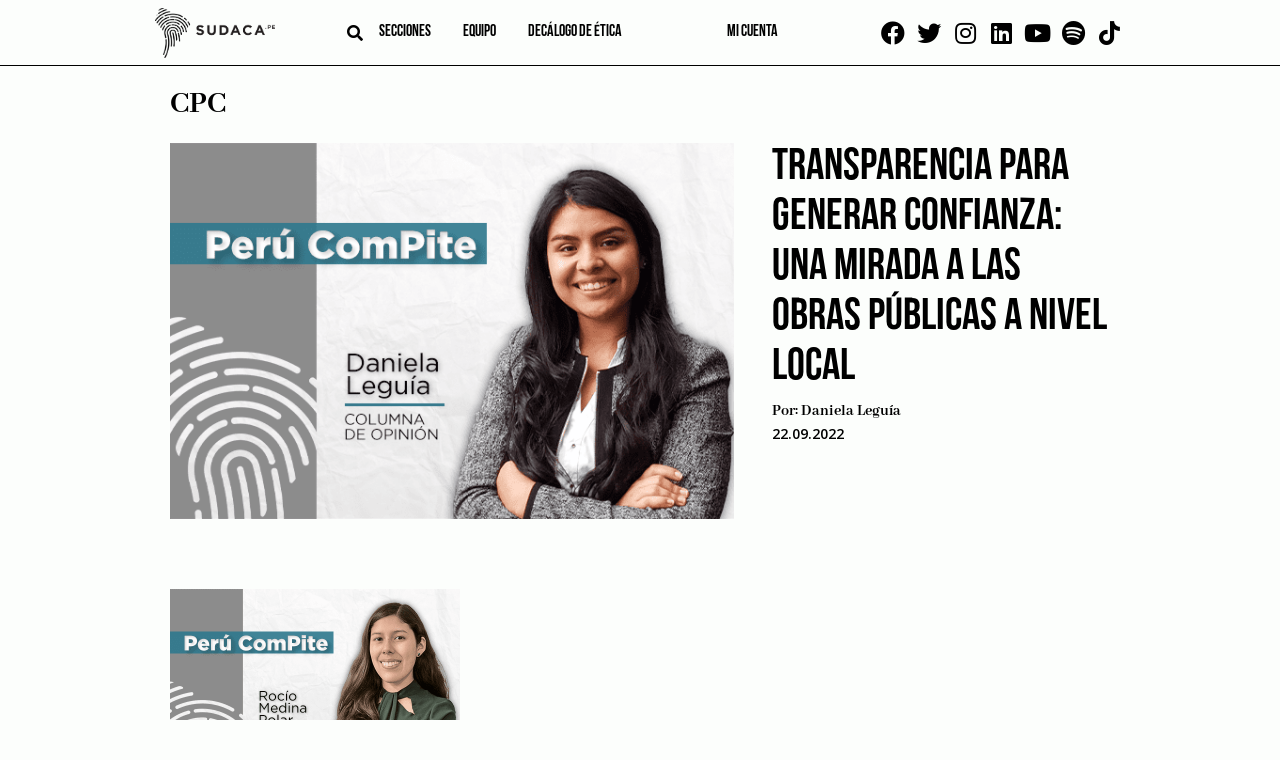

--- FILE ---
content_type: text/html; charset=UTF-8
request_url: https://sudaca.pe/noticia/tag/cpc/
body_size: 14458
content:
<!doctype html><html lang="es"><head><meta charset="UTF-8"><link rel="preconnect" href="https://fonts.gstatic.com/" crossorigin /><meta name="viewport" content="width=device-width, initial-scale=1"><link rel="profile" href="https://gmpg.org/xfn/11"><link rel="apple-touch-icon" sizes="114x114"
href="https://sudaca.pe/wp-content/themes/sudaca-theme/img/favicon/apple-touch-icon.png"><link rel="icon" type="image/png" sizes="32x32"
href="https://sudaca.pe/wp-content/themes/sudaca-theme/img/favicon/favicon-32x32.png"><link rel="icon" type="image/png" sizes="16x16"
href="https://sudaca.pe/wp-content/themes/sudaca-theme/img/favicon/favicon-16x16.png"><link rel="manifest" href="https://sudaca.pe/wp-content/themes/sudaca-theme/img/favicon/site.webmanifest"><link rel="mask-icon" href="https://sudaca.pe/wp-content/themes/sudaca-theme/img/favicon/safari-pinned-tab.svg"
color="#5bbad5"><meta name="msapplication-TileColor" content="#da532c"><meta name="theme-color" content="#ffffff"><meta name='robots' content='index, follow, max-image-preview:large, max-snippet:-1, max-video-preview:-1' /><title>CPC archivos | Sudaca - Periodismo libre y en profundidad</title><link rel="canonical" href="https://sudaca.pe/noticia/tag/cpc/" /><meta property="og:locale" content="es_ES" /><meta property="og:type" content="article" /><meta property="og:title" content="CPC archivos | Sudaca - Periodismo libre y en profundidad" /><meta property="og:url" content="https://sudaca.pe/noticia/tag/cpc/" /><meta property="og:site_name" content="Sudaca - Periodismo libre y en profundidad" /><meta property="og:image" content="https://sudaca.pe/wp-content/uploads/logo-sudaca.png" /><meta property="og:image:width" content="1315" /><meta property="og:image:height" content="549" /><meta property="og:image:type" content="image/png" /><meta name="twitter:card" content="summary_large_image" /><meta name="twitter:site" content="@SudacaPeru" /> <script type="application/ld+json" class="yoast-schema-graph">{"@context":"https://schema.org","@graph":[{"@type":"CollectionPage","@id":"https://sudaca.pe/noticia/tag/cpc/","url":"https://sudaca.pe/noticia/tag/cpc/","name":"CPC archivos | Sudaca - Periodismo libre y en profundidad","isPartOf":{"@id":"https://sudaca.pe/#website"},"primaryImageOfPage":{"@id":"https://sudaca.pe/noticia/tag/cpc/#primaryimage"},"image":{"@id":"https://sudaca.pe/noticia/tag/cpc/#primaryimage"},"thumbnailUrl":"https://sudaca.pe/wp-content/uploads/Daniela-Leguia.png","breadcrumb":{"@id":"https://sudaca.pe/noticia/tag/cpc/#breadcrumb"},"inLanguage":"es"},{"@type":"ImageObject","inLanguage":"es","@id":"https://sudaca.pe/noticia/tag/cpc/#primaryimage","url":"https://sudaca.pe/wp-content/uploads/Daniela-Leguia.png","contentUrl":"https://sudaca.pe/wp-content/uploads/Daniela-Leguia.png","width":600,"height":400,"caption":"Daniela Leguia"},{"@type":"BreadcrumbList","@id":"https://sudaca.pe/noticia/tag/cpc/#breadcrumb","itemListElement":[{"@type":"ListItem","position":1,"name":"Inicio","item":"https://sudaca.pe/"},{"@type":"ListItem","position":2,"name":"CPC"}]},{"@type":"WebSite","@id":"https://sudaca.pe/#website","url":"https://sudaca.pe/","name":"Sudaca - Periodismo libre y en profundidad","description":"Investigación, análisis y buenas historias, todos los días y en formato digital.","publisher":{"@id":"https://sudaca.pe/#organization"},"potentialAction":[{"@type":"SearchAction","target":{"@type":"EntryPoint","urlTemplate":"https://sudaca.pe/?s={search_term_string}"},"query-input":"required name=search_term_string"}],"inLanguage":"es"},{"@type":"Organization","@id":"https://sudaca.pe/#organization","name":"Sudaca","url":"https://sudaca.pe/","logo":{"@type":"ImageObject","inLanguage":"es","@id":"https://sudaca.pe/#/schema/logo/image/","url":"https://sudaca.pe/wp-content/uploads/logo-sudaca-min.png","contentUrl":"https://sudaca.pe/wp-content/uploads/logo-sudaca-min.png","width":280,"height":116,"caption":"Sudaca"},"image":{"@id":"https://sudaca.pe/#/schema/logo/image/"},"sameAs":["https://www.facebook.com/sudacaperu.pe","https://twitter.com/SudacaPeru","https://www.twitter.com/sudacaperu","https://www.linkedin.com/company/sudaca-peru","https://www.youtube.com/channel/UCZ9dGjbVNWwJmewA3xTGOGg"]}]}</script> <link rel='dns-prefetch' href='//unpkg.com' /><link rel="alternate" type="application/rss+xml" title="Sudaca - Periodismo libre y en profundidad &raquo; Feed" href="https://sudaca.pe/feed/" /><link rel="alternate" type="application/rss+xml" title="Sudaca - Periodismo libre y en profundidad &raquo; Feed de los comentarios" href="https://sudaca.pe/comments/feed/" /><link rel="alternate" type="application/rss+xml" title="Sudaca - Periodismo libre y en profundidad &raquo; Etiqueta CPC del feed" href="https://sudaca.pe/noticia/tag/cpc/feed/" /> <script src="[data-uri]" defer></script><script data-optimized="1" src="https://sudaca.pe/wp-content/plugins/litespeed-cache/assets/js/webfontloader.min.js" defer></script><link data-optimized="2" rel="stylesheet" href="https://sudaca.pe/wp-content/litespeed/css/c541e55146018f61fddefb7cc01cb6bf.css?ver=be3f2" /> <script src="https://sudaca.pe/wp-includes/js/jquery/jquery.min.js?ver=3.7.1" id="jquery-core-js"></script> <script data-optimized="1" src="https://sudaca.pe/wp-content/litespeed/js/5c94a4ad3b31e9822f4d7b27a76a266c.js?ver=f5fc1" id="jquery-migrate-js" defer data-deferred="1"></script> <script data-optimized="1" src="https://sudaca.pe/wp-content/litespeed/js/8b49f70ff485ee60eb37dc0d0e2bb8a0.js?ver=6799c" id="ihc-jquery-ui-js" defer data-deferred="1"></script> <script id="ihc-front_end_js-js-extra" src="[data-uri]" defer></script> <script data-optimized="1" src="https://sudaca.pe/wp-content/litespeed/js/21a01955154960639350b185e62a8416.js?ver=45321" id="ihc-front_end_js-js" defer data-deferred="1"></script> <script id="ihc-front_end_js-js-after" src="[data-uri]" defer></script> <script src="https://unpkg.com/swiper@8/swiper-bundle.min.js?ver=718aaa7bbc5e5a36f008b4a8d0100936" id="swiper-js" defer data-deferred="1"></script> <link rel="https://api.w.org/" href="https://sudaca.pe/wp-json/" /><link rel="alternate" title="JSON" type="application/json" href="https://sudaca.pe/wp-json/wp/v2/tags/3937" /><link rel="EditURI" type="application/rsd+xml" title="RSD" href="https://sudaca.pe/xmlrpc.php?rsd" />
 <script src="https://www.googletagmanager.com/gtag/js?id=G-6TQNHKMKPH" defer data-deferred="1"></script> <script src="[data-uri]" defer></script> <meta name='ump-token' content='434238f948'><meta name="onesignal" content="wordpress-plugin"/> <script src="[data-uri]" defer></script> <meta name="generator" content="Powered by WPBakery Page Builder - drag and drop page builder for WordPress."/><link rel="icon" href="https://sudaca.pe/wp-content/uploads/sudaca-circular-100x100.png" sizes="32x32" /><link rel="icon" href="https://sudaca.pe/wp-content/uploads/sudaca-circular-300x300.png" sizes="192x192" /><link rel="apple-touch-icon" href="https://sudaca.pe/wp-content/uploads/sudaca-circular-300x300.png" /><meta name="msapplication-TileImage" content="https://sudaca.pe/wp-content/uploads/sudaca-circular-300x300.png" />
<noscript><style>.wpb_animate_when_almost_visible { opacity: 1; }</style></noscript>
 <script src="https://www.googletagmanager.com/gtag/js?id=UA-184631800-1" defer data-deferred="1"></script> <script src="[data-uri]" defer></script>  <script>(function(w,d,s,l,i){w[l]=w[l]||[];w[l].push({'gtm.start':
new Date().getTime(),event:'gtm.js'});var f=d.getElementsByTagName(s)[0],
j=d.createElement(s),dl=l!='dataLayer'?'&l='+l:'';j.async=true;j.src=
'https://www.googletagmanager.com/gtm.js?id='+i+dl;f.parentNode.insertBefore(j,f);
})(window,document,'script','dataLayer','GTM-PWCCB8Q');</script> </head><body data-rsssl=1 class="archive tag tag-cpc tag-3937 hfeed wpb-js-composer js-comp-ver-6.6.0 vc_responsive">
<noscript><iframe data-lazyloaded="1" src="about:blank" data-src="https://www.googletagmanager.com/ns.html?id=GTM-PWCCB8Q"
height="0" width="0" style="display:none;visibility:hidden"></iframe></noscript><div id="page" class="site">
<a class="skip-link screen-reader-text"
href="#primary">Skip to content</a><header id="masthead" class="header"><div class="container"><div class="header--left"><div class="logo logo__center">
<a href="/" title="SUDACA">
<img data-lazyloaded="1" src="[data-uri]" data-src="https://sudaca.pe/wp-content/themes/sudaca-theme/img/logo-sudaca.png"
alt="Logo del sitio" />
</a></div><div class="header--center"><div class="search search__header">
<i id="btn-search" class="fa fa-search" aria-hidden="true"></i><div><div id="search__box" class="search__box"><form role="search" method="get" name="searchform" id="searchform"
action="https://sudaca.pe/" onsubmit="return buscarsitio(); ">
<span class="close" id="btn-close-search">cerrar</span>
<input class="search__input" type="text" name="s" id="s" placeholder="buscar">
<button class="search__btn" type="submit"><i class="fa fa-search"></i></button></form></div></div></div><div class="menu menu__left"><nav class="navbar"><div class="menu-menu-left-container"><ul id="menu-left" class="menu"><li id="menu-item-3817" class="menu-item menu-item-type-post_type menu-item-object-page menu-item-has-children menu-item-3817"><a href="https://sudaca.pe/categorias/">Secciones</a><ul class="sub-menu"><li id="menu-item-10500" class="menu-item menu-item-type-custom menu-item-object-custom menu-item-10500"><a href="https://sudaca.pe/noticia/author/juan-carlos-tafur/">Juan Carlos Tafur</a></li><li id="menu-item-735" class="menu-item menu-item-type-taxonomy menu-item-object-category menu-item-735"><a href="https://sudaca.pe/categorias/informes/">Informes</a></li><li id="menu-item-733" class="menu-item menu-item-type-taxonomy menu-item-object-category menu-item-has-children menu-item-733"><a href="https://sudaca.pe/categorias/emprende/">Emprende</a><ul class="sub-menu"><li id="menu-item-39578" class="menu-item menu-item-type-taxonomy menu-item-object-category menu-item-39578"><a href="https://sudaca.pe/categorias/emprende/">Datos para sudacas</a></li><li id="menu-item-7144" class="menu-item menu-item-type-taxonomy menu-item-object-category menu-item-7144"><a href="https://sudaca.pe/categorias/emprende/coaching/">Coaching</a></li><li id="menu-item-7145" class="menu-item menu-item-type-taxonomy menu-item-object-category menu-item-7145"><a href="https://sudaca.pe/categorias/emprende/entrevista-informe/">Entrevista / Informe</a></li><li id="menu-item-7146" class="menu-item menu-item-type-taxonomy menu-item-object-category menu-item-7146"><a href="https://sudaca.pe/categorias/emprende/finanzas-personales/">Finanzas personales</a></li><li id="menu-item-7147" class="menu-item menu-item-type-taxonomy menu-item-object-category menu-item-7147"><a href="https://sudaca.pe/categorias/emprende/management/">Management</a></li><li id="menu-item-7148" class="menu-item menu-item-type-taxonomy menu-item-object-category menu-item-7148"><a href="https://sudaca.pe/categorias/emprende/marketing-y-redes-sociales/">Marketing y redes sociales</a></li><li id="menu-item-7149" class="menu-item menu-item-type-taxonomy menu-item-object-category menu-item-7149"><a href="https://sudaca.pe/categorias/emprende/perfil/">Perfil</a></li></ul></li><li id="menu-item-21593" class="menu-item menu-item-type-custom menu-item-object-custom menu-item-home menu-item-21593"><a href="https://sudaca.pe/">Entrevistas</a></li><li id="menu-item-7711" class="menu-item menu-item-type-taxonomy menu-item-object-category menu-item-7711"><a href="https://sudaca.pe/categorias/videocolumna/">Videocolumna</a></li><li id="menu-item-736" class="menu-item menu-item-type-taxonomy menu-item-object-category menu-item-736"><a href="https://sudaca.pe/categorias/opinion/">Opinión</a></li><li id="menu-item-37207" class="menu-item menu-item-type-taxonomy menu-item-object-category menu-item-37207"><a href="https://sudaca.pe/categorias/nota/">Nota</a></li><li id="menu-item-38656" class="menu-item menu-item-type-taxonomy menu-item-object-category menu-item-38656"><a href="https://sudaca.pe/categorias/cronica/">Crónica</a></li><li id="menu-item-50693" class="menu-item menu-item-type-custom menu-item-object-custom menu-item-50693"><a href="https://sudaca.pe/categorias/musica-maestro/">Música</a></li></ul></li><li id="menu-item-7482" class="menu-item menu-item-type-post_type menu-item-object-page menu-item-has-children menu-item-7482"><a href="https://sudaca.pe/nosotros/">Equipo</a><ul class="sub-menu"><li id="menu-item-18847" class="menu-item menu-item-type-custom menu-item-object-custom menu-item-18847"><a href="https://sudaca.pe/periodistas/">Periodistas</a></li><li id="menu-item-18848" class="menu-item menu-item-type-custom menu-item-object-custom menu-item-18848"><a href="https://sudaca.pe/columnistas/">Columnistas</a></li></ul></li><li id="menu-item-25646" class="menu-item menu-item-type-post_type menu-item-object-page menu-item-25646"><a href="https://sudaca.pe/decalogo-de-etica/">Decálogo de ética</a></li></ul></div></nav></div></div><div class="menu menu__right"><nav class="navbar"><div class="menu-menu-right-container"><ul id="menu-right" class="menu"><li id="menu-item-18453" class="menu-item menu-item-type-custom menu-item-object-custom menu-item-18453"><a href="https://sudaca.pe/login/"><span class="micuenta">Mi cuenta</span><div class="mavatar"></div></a></li></ul></div></nav></div></div><div class="social social__top">
<a href="https://www.facebook.com/sudacaperu.pe" target="_blank"><i class="fab fa-facebook"
aria-hidden="true"></i></a>
<a href="https://www.twitter.com/SudacaPeru" target="_blank"><i class="fab fa-twitter"
aria-hidden="true"></i></a>
<a href="https://www.instagram.com/sudacaperu" target="_blank"><i class="fab fa-instagram"
aria-hidden="true"></i></a>
<a href="https://www.linkedin.com/company/sudaca-peru" target="_blank"><i class="fab fa-linkedin"
aria-hidden="true"></i></a>
<a href="https://www.youtube.com/@Sudacaperu" target="_blank"><i class="fab fa-youtube"
aria-hidden="true"></i></a>
<a href="https://open.spotify.com/show/7fP2eujsEWehBPHxnNTkDp" target="_blank"><i class="fab fa-spotify" aria-hidden="true"></i></a>
<a href="https://www.tiktok.com/@sudacaperu" target="_blank"><i class="fab fa-tiktok" aria-hidden="true"></i></a></div></div></header><main id="primary" class="site-main"><section class="ads ads--left"><div class="swiper"><div class="swiper-wrapper"><div class="swiper-slide relative" data-swiper-autoplay="5000">
<img data-lazyloaded="1" src="[data-uri]" data-src="https://sudaca.pe/wp-content/uploads/Banners-sudaca1.png" alt="" class="" />
<a target="_blank" class="BannerLateralAsbancFAT" href="https://www.asbanc.com.pe/noticia/bancos-privados-lanzan-1820-nuevo-numero-de-emergencias-para-bloquear-tarjetas"></a></div><div class="swiper-slide relative" data-swiper-autoplay="7000">
<img data-lazyloaded="1" src="[data-uri]" data-src="https://sudaca.pe/wp-content/uploads/Banner-sodaca-02.png" alt="" class="" />
<a target="_blank" class="Banner 2 Bakery 4 de setiembre 2025" href="https://api.whatsapp.com/send?phone=51995327978&text=%C2%A1Buenas%20tardes!%20Deseo%20realizar%20una%20reserva%20en%20Delibakery"></a></div><div class="swiper-slide relative" data-swiper-autoplay="7000">
<img data-lazyloaded="1" src="[data-uri]" data-src="https://sudaca.pe/wp-content/uploads/Banner-sodaca-01.png" alt="" class="" />
<a target="_blank" class="Banner 1 Bakery 4 de setiembre 2025" href="https://api.whatsapp.com/send?phone=51995327978&text=%C2%A1Buenas%20tardes!%20Deseo%20realizar%20una%20reserva%20en%20Delibakery"></a></div></div></div></section><section class="ads ads--right"><div class="swiper"><div class="swiper-wrapper"><div class="swiper-slide relative" data-swiper-autoplay="5000">
<img data-lazyloaded="1" src="[data-uri]" data-src="https://sudaca.pe/wp-content/uploads/Banners-sudaca1.png" alt="" class="" />
<a target="_blank" class="BannerLateralAsbancFAT" href="https://www.asbanc.com.pe/noticia/bancos-privados-lanzan-1820-nuevo-numero-de-emergencias-para-bloquear-tarjetas"></a></div><div class="swiper-slide relative" data-swiper-autoplay="7000">
<img data-lazyloaded="1" src="[data-uri]" data-src="https://sudaca.pe/wp-content/uploads/Banner-sodaca-02.png" alt="" class="" />
<a target="_blank" class="Banner 2 Bakery 4 de setiembre 2025" href="https://api.whatsapp.com/send?phone=51995327978&text=%C2%A1Buenas%20tardes!%20Deseo%20realizar%20una%20reserva%20en%20Delibakery"></a></div><div class="swiper-slide relative" data-swiper-autoplay="7000">
<img data-lazyloaded="1" src="[data-uri]" data-src="https://sudaca.pe/wp-content/uploads/Banner-sodaca-01.png" alt="" class="" />
<a target="_blank" class="Banner 1 Bakery 4 de setiembre 2025" href="https://api.whatsapp.com/send?phone=51995327978&text=%C2%A1Buenas%20tardes!%20Deseo%20realizar%20una%20reserva%20en%20Delibakery"></a></div></div></div></section><div class="site-blog container"><div class="site-blog__posts archive"><ul class="list--categories" style="display: none"></ul><div class="site-blog__news"><h1 class="page-title">CPC</h1></div><section
class="site-blog__news pagina-categoria-inicial"><article id="post-35102" class="post-35102 post type-post status-publish format-standard has-post-thumbnail hentry category-consejo-privado-de-competitividad category-opinion tag-cpc tag-obras-publicas">
<a class="post-thumbnail" href="https://sudaca.pe/noticia/opinion/daniela-leguia-cpc-transparencia-para-generar-confianza-una-mirada-a-las-obras-publicas-a-nivel-local/" aria-hidden="true" tabindex="-1">
<img width="600" height="400" src="//sudaca.pe/wp-content/plugins/a3-lazy-load/assets/images/lazy_placeholder.gif" data-lazy-type="image" data-src="https://sudaca.pe/wp-content/uploads/Daniela-Leguia.png" class="lazy lazy-hidden attachment-post-thumbnail size-post-thumbnail wp-post-image" alt="Transparencia para generar confianza: una mirada a las obras públicas a nivel local" decoding="async" fetchpriority="high" /><noscript><img width="600" height="400" src="https://sudaca.pe/wp-content/uploads/Daniela-Leguia.png" class="attachment-post-thumbnail size-post-thumbnail wp-post-image" alt="Transparencia para generar confianza: una mirada a las obras públicas a nivel local" decoding="async" fetchpriority="high" /></noscript>			</a><div class="entry-meta-all"><h2 class="entry-title"><a href="https://sudaca.pe/noticia/opinion/daniela-leguia-cpc-transparencia-para-generar-confianza-una-mirada-a-las-obras-publicas-a-nivel-local/" rel="bookmark">Transparencia para generar confianza: una mirada a las obras públicas a nivel local</a></h2><div class="entry-meta"><div class="flex flex--between">
<span class="post__author">
Por:
<a href="https://sudaca.pe/noticia/author/daniela-leguia/" title="Entradas de Daniela Leguía" rel="author">Daniela Leguía</a>                </span>
<span class="post__date">
22.09.2022                </span></div></div></div><div class="entry-content"><p>De un análisis realizado por el Consejo Privado de Competitividad (CPC) respecto a los 10 principales proyectos de cada distrito —100 en total— donde ejecutaron recursos a agosto de 2022<sup>[5]</sup>, se encontró que en cerca del 40% de dichos proyectos se incumple con informar sobre el avance físico. Dicho porcentaje esconde casos extremos como el de San Marcos en Áncash —distrito con S/879 millones de canon para obras, pero con el 83% de sus establecimientos de salud en mal estado—, donde el nivel de incumplimiento es del 90%. Es decir, solo ha informado el avance de uno de los 10 principales proyectos, donde ejecutó recursos a la fecha.</p><p>Lo anterior revela los bajos niveles de transparencia y rendición de cuentas de algunas autoridades, especialmente a nivel subnacional, lo cual repercute directamente sobre los niveles de confianza de los ciudadanos frente a las instituciones. En este sentido, desde el CPC se propone, entre otros, fomentar la transparencia de la información del avance físico de las obras, condicionando el pago del gasto devengado de las mismas. Transparentar indicadores como el avance físico de la obra no solo facilitará la rendición de cuentas de las autoridades y propiciará un clima de mayor confianza, sino que permitirá alertar demoras en la etapa de construcción y tomar decisiones de política pública basadas en evidencia. Esto posibilitará brindar mejores servicios públicos a todos los ciudadanos.</p><hr /><p><sup>[1]</sup> INEI (2022). Perú: Percepción Ciudadana sobre Gobernabilidad, Democracia y Confianza en las Instituciones”, enero &#8211; junio 2022.</p><p><sup>[2]</sup> IEP (2016). Baja confianza en las instituciones peruanas afecta el ejercicio de su autoridad.</p><p><sup>[3]</sup> Directiva General del Sistema Nacional de Programación Multianual y Gestión de Inversiones (Directiva N° 001-2019-EF/63.01)<strong>.</strong></p><p><sup>[4]</sup> Las municipalidades de San Marcos (Áncash), Megantoni (Cusco), Chimbote (Áncash), Yarabamba (Arequipa), Cnel. Gregorio Albarracín (Tacna), Cerro Colorado (Arequipa), Marcona (Ica), Nuevo Chimbote (Áncash), Espinar (Cusco) y Pichari (Cusco) cuentan con S/ 2.683 millones del total de S/12.774 millones de canon y regalías para obras.</p><p><sup>[5]</sup> Proyectos con mayor PIM de canon para 2022.</p><h4>Tags:</h4> <a href="/noticia/tag/cpc/">CPC</a>, <a href="/noticia/tag/obras-publicas/">obras públicas</a><br></div></article><article id="post-30742" class="post-30742 post type-post status-publish format-standard has-post-thumbnail hentry category-consejo-privado-de-competitividad category-opinion tag-cpc tag-empleo tag-informalidad tag-reactivacion">
<a class="post-thumbnail" href="https://sudaca.pe/noticia/opinion/rocio-medina-polar-informalidad-consejo-privado-de-competitividad-un-pais-sin-brujula-en-la-lucha-contra-la-informalidad/" aria-hidden="true" tabindex="-1">
<img width="600" height="400" src="//sudaca.pe/wp-content/plugins/a3-lazy-load/assets/images/lazy_placeholder.gif" data-lazy-type="image" data-src="https://sudaca.pe/wp-content/uploads/Rocio-Medina-Polar.png" class="lazy lazy-hidden attachment-post-thumbnail size-post-thumbnail wp-post-image" alt="Un país sin brújula en la lucha contra la informalidad" decoding="async" /><noscript><img width="600" height="400" src="https://sudaca.pe/wp-content/uploads/Rocio-Medina-Polar.png" class="attachment-post-thumbnail size-post-thumbnail wp-post-image" alt="Un país sin brújula en la lucha contra la informalidad" decoding="async" /></noscript>			</a><div class="entry-meta-all"><h2 class="entry-title"><a href="https://sudaca.pe/noticia/opinion/rocio-medina-polar-informalidad-consejo-privado-de-competitividad-un-pais-sin-brujula-en-la-lucha-contra-la-informalidad/" rel="bookmark">Un país sin brújula en la lucha contra la informalidad</a></h2><div class="entry-meta"><div class="flex flex--between">
<span class="post__author">
Por:
<a href="https://sudaca.pe/noticia/author/rocio-medina-polar/" title="Entradas de Rocío Medina Polar" rel="author">Rocío Medina Polar</a>                </span>
<span class="post__date">
12.05.2022                </span></div></div></div><div class="entry-content"><p><span style="font-weight: 400;">En 2021, el actual gobierno aprobó la Agenda 19 que incluye medidas que dirigen la gestión del MTPE. Sin embargo, ninguna está orientada a reducir la informalidad, ni procurar que una mayor proporción de trabajadores tengan beneficios laborales, ni garantizar el crecimiento de empresas pequeñas. Por el contrario, </span><b>generan un mercado laboral más rígido y sobre regulado, protegiendo los beneficios de muy pocos.</b></p><p><span style="font-weight: 400;">En esta línea, el MTPE presentó normativas con efectos perjudiciales para el mercado laboral. Así, prohibió la tercerización de actividades del núcleo de negocio de una empresa [10]</span><span style="font-weight: 400;"> sin evaluar sus impactos. También autorizó un incremento de la RMV [11]</span><span style="font-weight: 400;"> sin una metodología para su actualización periódica ni estimar el impacto en el mediano plazo. Igualmente, el anteproyecto del Código de Trabajo no identifica los costos y beneficios de la norma ni establece indicadores de monitoreo, como lo regula el Análisis de Impacto Regulatorio (AIR) aprobado por el Ejecutivo.</span></p><p><span style="font-weight: 400;">Esto no solo muestra una falta de continuidad e impulso de políticas que contribuyen a reducir la informalidad, sino que los objetivos actuales no están alineados con el PNCP para potenciar la competitividad y que las normas emitidas no resuelven el problema de la informalidad ni garantizan los beneficios laborales al presentar un AIR deficiente.</span></p><hr /><ol><li><span style="font-weight: 400;">OIT. (2022). ILOSTAT explorer. Informal employment rate by sex and economic activity (%) – Annual. </span><span style="color: #0000ff;"><a style="color: #0000ff;" href="https://www.ilo.org/shinyapps/bulkexplorer58/?lang=en&amp;seg"><span style="font-weight: 400;">https://www.ilo.org/shinyapps/bulkexplorer58/?lang=en&amp;seg</span></a><span style="font-weight: 400;">ment=indicator&amp;id=EMP_NIFL_SEX_ECO_RT_</span></span></li><li><span style="font-weight: 400;">Loayza, N. (2018). Informality: Why is it so widespread and how can it be reduced? (Resúmenes de investigación y políticas públicas del Banco Mundial, 133110).</span></li><li><span style="font-weight: 400;">Loayza, N. y Wada, T. (2010). Informal Labor: Basic Measures and Determinants. Banco Mundial. No publica</span></li><li><span style="font-weight: 400;">CTS, vacaciones, gratificaciones, seguro de salud, entre otros</span></li><li><span style="font-weight: 400;">Alaimo, V., Bosch, M., Gualavisí, M. y Villa, J. M. (2017). Medición del costo del trabajo asalariado en América Latina y el Caribe. BID.</span></li><li><span style="font-weight: 400;">Jaramillo, M. y Campos, D. (2021) La dinámica del mercado laboral peruano: creación y destrucción de empleos y flujos de trabajadores. GRADE</span></li><li><span style="font-weight: 400;">Jaramillo, M., Lavado, P. y Medina, R. (2022). Estudio sobre el efecto del régimen especial de la pequeña empresa sobre la formalidad laboral. CPC.</span></li><li><span style="font-weight: 400;">Según una encuesta de Mibanco del 2019, el 64,0% de las Mypes encuestadas no conocían los regímenes laborales especiales vigentes</span></li><li><span style="font-weight: 400;">MEF (2022). AYNI: Portal de Seguimiento al Plan Nacional de Competitividad y Productividad. https://www.mef.gob.pe/ayni/dashboard</span></li><li><span style="font-weight: 400;">DS 001-2022-TR</span></li><li><span style="font-weight: 400;">DS 003-2022-TR</span></li></ol><h4>Tags:</h4> <a href="/noticia/tag/cpc/">CPC</a>, <a href="/noticia/tag/empleo/">empleo</a>, <a href="/noticia/tag/informalidad/">Informalidad</a>, <a href="/noticia/tag/reactivacion/">Reactivación</a><br></div></article></section></div></div></main><footer id="colophon" class="footer"><div class="container"><div class="footer-column"><section id="media_image-2" class="widget widget_media_image"><a href="https://sudaca.pe"><img data-lazyloaded="1" src="[data-uri]" width="280" height="116" data-src="https://sudaca.pe/wp-content/uploads/logo-sudaca-min.png" class="image wp-image-792  attachment-full size-full" alt="" style="max-width: 100%; height: auto;" decoding="async" /></a></section><section id="custom_html-2" class="widget_text widget widget_custom_html"><div class="textwidget custom-html-widget"><p>
Global Media Group SAC<br />
Los artículos publicados con firma en Sudaca son de exclusiva responsabilidad de sus autores
.<br />
Prolongación Arenales Nº 433 - San Isidro<br />
Sudaca - Todos los derechos
reservados</p></div></section><section id="archives-3" class="widget widget_archive"><h2 class="widget-title site-blog__title">Archivos</h2><ul><li><a href='https://sudaca.pe/noticia/2026/01/'>enero 2026</a></li><li><a href='https://sudaca.pe/noticia/2025/12/'>diciembre 2025</a></li><li><a href='https://sudaca.pe/noticia/2025/11/'>noviembre 2025</a></li><li><a href='https://sudaca.pe/noticia/2025/10/'>octubre 2025</a></li><li><a href='https://sudaca.pe/noticia/2025/09/'>septiembre 2025</a></li><li><a href='https://sudaca.pe/noticia/2025/08/'>agosto 2025</a></li><li><a href='https://sudaca.pe/noticia/2025/07/'>julio 2025</a></li><li><a href='https://sudaca.pe/noticia/2025/06/'>junio 2025</a></li><li><a href='https://sudaca.pe/noticia/2025/05/'>mayo 2025</a></li><li><a href='https://sudaca.pe/noticia/2025/04/'>abril 2025</a></li><li><a href='https://sudaca.pe/noticia/2025/03/'>marzo 2025</a></li><li><a href='https://sudaca.pe/noticia/2025/02/'>febrero 2025</a></li><li><a href='https://sudaca.pe/noticia/2025/01/'>enero 2025</a></li><li><a href='https://sudaca.pe/noticia/2024/12/'>diciembre 2024</a></li><li><a href='https://sudaca.pe/noticia/2024/11/'>noviembre 2024</a></li><li><a href='https://sudaca.pe/noticia/2024/10/'>octubre 2024</a></li><li><a href='https://sudaca.pe/noticia/2024/09/'>septiembre 2024</a></li><li><a href='https://sudaca.pe/noticia/2024/08/'>agosto 2024</a></li><li><a href='https://sudaca.pe/noticia/2024/07/'>julio 2024</a></li><li><a href='https://sudaca.pe/noticia/2024/06/'>junio 2024</a></li><li><a href='https://sudaca.pe/noticia/2024/05/'>mayo 2024</a></li><li><a href='https://sudaca.pe/noticia/2024/04/'>abril 2024</a></li><li><a href='https://sudaca.pe/noticia/2024/03/'>marzo 2024</a></li><li><a href='https://sudaca.pe/noticia/2024/02/'>febrero 2024</a></li><li><a href='https://sudaca.pe/noticia/2024/01/'>enero 2024</a></li><li><a href='https://sudaca.pe/noticia/2023/12/'>diciembre 2023</a></li><li><a href='https://sudaca.pe/noticia/2023/11/'>noviembre 2023</a></li><li><a href='https://sudaca.pe/noticia/2023/10/'>octubre 2023</a></li><li><a href='https://sudaca.pe/noticia/2023/09/'>septiembre 2023</a></li><li><a href='https://sudaca.pe/noticia/2023/08/'>agosto 2023</a></li><li><a href='https://sudaca.pe/noticia/2023/07/'>julio 2023</a></li><li><a href='https://sudaca.pe/noticia/2023/06/'>junio 2023</a></li><li><a href='https://sudaca.pe/noticia/2023/05/'>mayo 2023</a></li><li><a href='https://sudaca.pe/noticia/2023/04/'>abril 2023</a></li><li><a href='https://sudaca.pe/noticia/2023/03/'>marzo 2023</a></li><li><a href='https://sudaca.pe/noticia/2023/02/'>febrero 2023</a></li><li><a href='https://sudaca.pe/noticia/2023/01/'>enero 2023</a></li><li><a href='https://sudaca.pe/noticia/2022/12/'>diciembre 2022</a></li><li><a href='https://sudaca.pe/noticia/2022/11/'>noviembre 2022</a></li><li><a href='https://sudaca.pe/noticia/2022/10/'>octubre 2022</a></li><li><a href='https://sudaca.pe/noticia/2022/09/'>septiembre 2022</a></li><li><a href='https://sudaca.pe/noticia/2022/08/'>agosto 2022</a></li><li><a href='https://sudaca.pe/noticia/2022/07/'>julio 2022</a></li><li><a href='https://sudaca.pe/noticia/2022/06/'>junio 2022</a></li><li><a href='https://sudaca.pe/noticia/2022/05/'>mayo 2022</a></li><li><a href='https://sudaca.pe/noticia/2022/04/'>abril 2022</a></li><li><a href='https://sudaca.pe/noticia/2022/03/'>marzo 2022</a></li><li><a href='https://sudaca.pe/noticia/2022/02/'>febrero 2022</a></li><li><a href='https://sudaca.pe/noticia/2022/01/'>enero 2022</a></li><li><a href='https://sudaca.pe/noticia/2021/12/'>diciembre 2021</a></li><li><a href='https://sudaca.pe/noticia/2021/11/'>noviembre 2021</a></li><li><a href='https://sudaca.pe/noticia/2021/10/'>octubre 2021</a></li><li><a href='https://sudaca.pe/noticia/2021/09/'>septiembre 2021</a></li><li><a href='https://sudaca.pe/noticia/2021/08/'>agosto 2021</a></li><li><a href='https://sudaca.pe/noticia/2021/07/'>julio 2021</a></li><li><a href='https://sudaca.pe/noticia/2021/06/'>junio 2021</a></li><li><a href='https://sudaca.pe/noticia/2021/05/'>mayo 2021</a></li><li><a href='https://sudaca.pe/noticia/2021/04/'>abril 2021</a></li><li><a href='https://sudaca.pe/noticia/2021/03/'>marzo 2021</a></li><li><a href='https://sudaca.pe/noticia/2021/02/'>febrero 2021</a></li><li><a href='https://sudaca.pe/noticia/2021/01/'>enero 2021</a></li><li><a href='https://sudaca.pe/noticia/2020/12/'>diciembre 2020</a></li><li><a href='https://sudaca.pe/noticia/2020/11/'>noviembre 2020</a></li><li><a href='https://sudaca.pe/noticia/2020/04/'>abril 2020</a></li></ul></section></div><div class="footer-column"><section id="block-2" class="widget widget_block"></section><section id="custom_html-3" class="widget_text widget widget_custom_html"><div class="textwidget custom-html-widget"><p><b>Director Periodístico</b><br />
Juan Carlos Tafur</p><p><b>Menu</b><br /></p><p><b><a href="https://sudaca.pe/periodistas">Equipo periodístico</a></b></p><p>Sudaca - 2021 - Lima -Perú</p></div></section><section id="nav_menu-2" class="widget widget_nav_menu"><div class="menu-menu-footer-container"><ul id="menu-menu-footer" class="menu"><li id="menu-item-20243" class="menu-item menu-item-type-post_type menu-item-object-page menu-item-privacy-policy menu-item-20243"><a rel="privacy-policy" href="https://sudaca.pe/politica-de-privacidad/">Política de privacidad</a></li><li id="menu-item-19975" class="menu-item menu-item-type-post_type menu-item-object-page menu-item-19975"><a href="https://sudaca.pe/faq/">Preguntas Frecuentes</a></li><li id="menu-item-20238" class="menu-item menu-item-type-post_type menu-item-object-page menu-item-20238"><a href="https://sudaca.pe/nosotros/">Nosotros</a></li><li id="menu-item-38435" class="menu-item menu-item-type-post_type menu-item-object-page menu-item-38435"><a href="https://sudaca.pe/newsletter/">Suscríbase</a></li></ul></div></section><section id="block-3" class="widget widget_block"><script type="text/javascript"></script></section></div><div class="footer-column"><section id="custom_html-4" class="widget_text widget widget_custom_html"><div class="textwidget custom-html-widget"><p><b>Contacto:</b><br />
noticias@sudaca.pe</p><p><b>Publicidad:</b><br />
ventas@sudaca.pe</p><p><b>Denuncia aquí:</b><br />
denuncias@sudaca.pe</p><p><a href="https://sudaca.pe/categorias/cartas/">Respuesta a cartas</a></p><p><b>Redes sociales</b><br />
<a href="https://www.facebook.com/sudacaperu.pe" target="_blank" rel="noopener">Facebook</a><br />
<a href="https://www.twitter.com/SudacaPeru" target="_blank" rel="noopener">Twitter</a><br />
<a href="https://www.linkedin.com/company/sudaca-peru" target="_blank" rel="noopener">Linkedin</a><br />
<a href="https://www.instagram.com/sudacaperu" target="_blank" rel="noopener">Instagram</a><br /></p><p>
<a href="https://sudaca.pe/feed/rdf">RSS 1 </a><a href="https://sudaca.pe/feed/">RSS 2.0</a>
<a href="https://sudaca.pe/feed/atom/">ATOM</a></p></div></section></div></div></footer></div><section class="ads ads--zocalo" id="ads--zocalo"><div class="ads--zocalo-wrap"><div class="ads--zocalo-wrap-close" id="close-zocalo">x</div><div class="swiper"><div class="swiper-wrapper"><div class="swiper-slide relative" data-swiper-autoplay="7000">
<img data-lazyloaded="1" src="[data-uri]" data-src="https://sudaca.pe/wp-content/uploads/Banners-sudaca4.png" alt="" class="" />
<a target="_blank" class="BannerFooterMobileAsbancROP" href="https://www.asbanc.com.pe/noticia/bancos-privados-lanzan-1820-nuevo-numero-de-emergencias-para-bloquear-tarjetas"></a></div><div class="swiper-slide relative" data-swiper-autoplay="7000">
<img data-lazyloaded="1" src="[data-uri]" data-src="https://sudaca.pe/wp-content/uploads/Banner-sodaca-03.png" alt="" class="" />
<a target="_blank" class="Banner mobile Bakery 4 de setiembre 2025" href="https://api.whatsapp.com/send?phone=51995327978&text=%C2%A1Buenas%20tardes!%20Deseo%20realizar%20una%20reserva%20en%20Delibakery"></a></div></div></div></div></section> <script data-optimized="1" src="https://sudaca.pe/wp-content/litespeed/js/57da4e714123dee696404d498883aecc.js?ver=105f1" id="sudaca-theme-navigation-js" defer data-deferred="1"></script> <script data-optimized="1" src="https://sudaca.pe/wp-content/litespeed/js/4370499ef09d87fbd117b07ddba9d801.js?ver=3cbd4" id="owl-carousel-js" defer data-deferred="1"></script> <script data-optimized="1" src="https://sudaca.pe/wp-content/litespeed/js/4c953859375a6cacabca20ebfd0ac32e.js?ver=9f2e6" id="scripts-js" defer data-deferred="1"></script> <script id="jquery-lazyloadxt-js-extra" src="[data-uri]" defer></script> <script data-optimized="1" src="https://sudaca.pe/wp-content/litespeed/js/feb67af4df227ea7692dc9e8ab7bebc9.js?ver=9d470" id="jquery-lazyloadxt-js" defer data-deferred="1"></script> <script data-optimized="1" src="https://sudaca.pe/wp-content/litespeed/js/b52bc779cfb6b7c4a3cfb09cf6d3948a.js?ver=35e52" id="jquery-lazyloadxt-srcset-js" defer data-deferred="1"></script> <script id="jquery-lazyloadxt-extend-js-extra" src="[data-uri]" defer></script> <script data-optimized="1" src="https://sudaca.pe/wp-content/litespeed/js/265b26131f3e7045113c659a6bf0867a.js?ver=1be7f" id="jquery-lazyloadxt-extend-js" defer data-deferred="1"></script> <script src="https://cdn.onesignal.com/sdks/web/v16/OneSignalSDK.page.js?ver=1.0.0" id="remote_sdk-js" defer data-wp-strategy="defer"></script> <script type="text/javascript" id="slb_context" src="[data-uri]" defer></script> <script data-no-optimize="1">window.lazyLoadOptions=Object.assign({},{threshold:300},window.lazyLoadOptions||{});!function(t,e){"object"==typeof exports&&"undefined"!=typeof module?module.exports=e():"function"==typeof define&&define.amd?define(e):(t="undefined"!=typeof globalThis?globalThis:t||self).LazyLoad=e()}(this,function(){"use strict";function e(){return(e=Object.assign||function(t){for(var e=1;e<arguments.length;e++){var n,a=arguments[e];for(n in a)Object.prototype.hasOwnProperty.call(a,n)&&(t[n]=a[n])}return t}).apply(this,arguments)}function o(t){return e({},at,t)}function l(t,e){return t.getAttribute(gt+e)}function c(t){return l(t,vt)}function s(t,e){return function(t,e,n){e=gt+e;null!==n?t.setAttribute(e,n):t.removeAttribute(e)}(t,vt,e)}function i(t){return s(t,null),0}function r(t){return null===c(t)}function u(t){return c(t)===_t}function d(t,e,n,a){t&&(void 0===a?void 0===n?t(e):t(e,n):t(e,n,a))}function f(t,e){et?t.classList.add(e):t.className+=(t.className?" ":"")+e}function _(t,e){et?t.classList.remove(e):t.className=t.className.replace(new RegExp("(^|\\s+)"+e+"(\\s+|$)")," ").replace(/^\s+/,"").replace(/\s+$/,"")}function g(t){return t.llTempImage}function v(t,e){!e||(e=e._observer)&&e.unobserve(t)}function b(t,e){t&&(t.loadingCount+=e)}function p(t,e){t&&(t.toLoadCount=e)}function n(t){for(var e,n=[],a=0;e=t.children[a];a+=1)"SOURCE"===e.tagName&&n.push(e);return n}function h(t,e){(t=t.parentNode)&&"PICTURE"===t.tagName&&n(t).forEach(e)}function a(t,e){n(t).forEach(e)}function m(t){return!!t[lt]}function E(t){return t[lt]}function I(t){return delete t[lt]}function y(e,t){var n;m(e)||(n={},t.forEach(function(t){n[t]=e.getAttribute(t)}),e[lt]=n)}function L(a,t){var o;m(a)&&(o=E(a),t.forEach(function(t){var e,n;e=a,(t=o[n=t])?e.setAttribute(n,t):e.removeAttribute(n)}))}function k(t,e,n){f(t,e.class_loading),s(t,st),n&&(b(n,1),d(e.callback_loading,t,n))}function A(t,e,n){n&&t.setAttribute(e,n)}function O(t,e){A(t,rt,l(t,e.data_sizes)),A(t,it,l(t,e.data_srcset)),A(t,ot,l(t,e.data_src))}function w(t,e,n){var a=l(t,e.data_bg_multi),o=l(t,e.data_bg_multi_hidpi);(a=nt&&o?o:a)&&(t.style.backgroundImage=a,n=n,f(t=t,(e=e).class_applied),s(t,dt),n&&(e.unobserve_completed&&v(t,e),d(e.callback_applied,t,n)))}function x(t,e){!e||0<e.loadingCount||0<e.toLoadCount||d(t.callback_finish,e)}function M(t,e,n){t.addEventListener(e,n),t.llEvLisnrs[e]=n}function N(t){return!!t.llEvLisnrs}function z(t){if(N(t)){var e,n,a=t.llEvLisnrs;for(e in a){var o=a[e];n=e,o=o,t.removeEventListener(n,o)}delete t.llEvLisnrs}}function C(t,e,n){var a;delete t.llTempImage,b(n,-1),(a=n)&&--a.toLoadCount,_(t,e.class_loading),e.unobserve_completed&&v(t,n)}function R(i,r,c){var l=g(i)||i;N(l)||function(t,e,n){N(t)||(t.llEvLisnrs={});var a="VIDEO"===t.tagName?"loadeddata":"load";M(t,a,e),M(t,"error",n)}(l,function(t){var e,n,a,o;n=r,a=c,o=u(e=i),C(e,n,a),f(e,n.class_loaded),s(e,ut),d(n.callback_loaded,e,a),o||x(n,a),z(l)},function(t){var e,n,a,o;n=r,a=c,o=u(e=i),C(e,n,a),f(e,n.class_error),s(e,ft),d(n.callback_error,e,a),o||x(n,a),z(l)})}function T(t,e,n){var a,o,i,r,c;t.llTempImage=document.createElement("IMG"),R(t,e,n),m(c=t)||(c[lt]={backgroundImage:c.style.backgroundImage}),i=n,r=l(a=t,(o=e).data_bg),c=l(a,o.data_bg_hidpi),(r=nt&&c?c:r)&&(a.style.backgroundImage='url("'.concat(r,'")'),g(a).setAttribute(ot,r),k(a,o,i)),w(t,e,n)}function G(t,e,n){var a;R(t,e,n),a=e,e=n,(t=Et[(n=t).tagName])&&(t(n,a),k(n,a,e))}function D(t,e,n){var a;a=t,(-1<It.indexOf(a.tagName)?G:T)(t,e,n)}function S(t,e,n){var a;t.setAttribute("loading","lazy"),R(t,e,n),a=e,(e=Et[(n=t).tagName])&&e(n,a),s(t,_t)}function V(t){t.removeAttribute(ot),t.removeAttribute(it),t.removeAttribute(rt)}function j(t){h(t,function(t){L(t,mt)}),L(t,mt)}function F(t){var e;(e=yt[t.tagName])?e(t):m(e=t)&&(t=E(e),e.style.backgroundImage=t.backgroundImage)}function P(t,e){var n;F(t),n=e,r(e=t)||u(e)||(_(e,n.class_entered),_(e,n.class_exited),_(e,n.class_applied),_(e,n.class_loading),_(e,n.class_loaded),_(e,n.class_error)),i(t),I(t)}function U(t,e,n,a){var o;n.cancel_on_exit&&(c(t)!==st||"IMG"===t.tagName&&(z(t),h(o=t,function(t){V(t)}),V(o),j(t),_(t,n.class_loading),b(a,-1),i(t),d(n.callback_cancel,t,e,a)))}function $(t,e,n,a){var o,i,r=(i=t,0<=bt.indexOf(c(i)));s(t,"entered"),f(t,n.class_entered),_(t,n.class_exited),o=t,i=a,n.unobserve_entered&&v(o,i),d(n.callback_enter,t,e,a),r||D(t,n,a)}function q(t){return t.use_native&&"loading"in HTMLImageElement.prototype}function H(t,o,i){t.forEach(function(t){return(a=t).isIntersecting||0<a.intersectionRatio?$(t.target,t,o,i):(e=t.target,n=t,a=o,t=i,void(r(e)||(f(e,a.class_exited),U(e,n,a,t),d(a.callback_exit,e,n,t))));var e,n,a})}function B(e,n){var t;tt&&!q(e)&&(n._observer=new IntersectionObserver(function(t){H(t,e,n)},{root:(t=e).container===document?null:t.container,rootMargin:t.thresholds||t.threshold+"px"}))}function J(t){return Array.prototype.slice.call(t)}function K(t){return t.container.querySelectorAll(t.elements_selector)}function Q(t){return c(t)===ft}function W(t,e){return e=t||K(e),J(e).filter(r)}function X(e,t){var n;(n=K(e),J(n).filter(Q)).forEach(function(t){_(t,e.class_error),i(t)}),t.update()}function t(t,e){var n,a,t=o(t);this._settings=t,this.loadingCount=0,B(t,this),n=t,a=this,Y&&window.addEventListener("online",function(){X(n,a)}),this.update(e)}var Y="undefined"!=typeof window,Z=Y&&!("onscroll"in window)||"undefined"!=typeof navigator&&/(gle|ing|ro)bot|crawl|spider/i.test(navigator.userAgent),tt=Y&&"IntersectionObserver"in window,et=Y&&"classList"in document.createElement("p"),nt=Y&&1<window.devicePixelRatio,at={elements_selector:".lazy",container:Z||Y?document:null,threshold:300,thresholds:null,data_src:"src",data_srcset:"srcset",data_sizes:"sizes",data_bg:"bg",data_bg_hidpi:"bg-hidpi",data_bg_multi:"bg-multi",data_bg_multi_hidpi:"bg-multi-hidpi",data_poster:"poster",class_applied:"applied",class_loading:"litespeed-loading",class_loaded:"litespeed-loaded",class_error:"error",class_entered:"entered",class_exited:"exited",unobserve_completed:!0,unobserve_entered:!1,cancel_on_exit:!0,callback_enter:null,callback_exit:null,callback_applied:null,callback_loading:null,callback_loaded:null,callback_error:null,callback_finish:null,callback_cancel:null,use_native:!1},ot="src",it="srcset",rt="sizes",ct="poster",lt="llOriginalAttrs",st="loading",ut="loaded",dt="applied",ft="error",_t="native",gt="data-",vt="ll-status",bt=[st,ut,dt,ft],pt=[ot],ht=[ot,ct],mt=[ot,it,rt],Et={IMG:function(t,e){h(t,function(t){y(t,mt),O(t,e)}),y(t,mt),O(t,e)},IFRAME:function(t,e){y(t,pt),A(t,ot,l(t,e.data_src))},VIDEO:function(t,e){a(t,function(t){y(t,pt),A(t,ot,l(t,e.data_src))}),y(t,ht),A(t,ct,l(t,e.data_poster)),A(t,ot,l(t,e.data_src)),t.load()}},It=["IMG","IFRAME","VIDEO"],yt={IMG:j,IFRAME:function(t){L(t,pt)},VIDEO:function(t){a(t,function(t){L(t,pt)}),L(t,ht),t.load()}},Lt=["IMG","IFRAME","VIDEO"];return t.prototype={update:function(t){var e,n,a,o=this._settings,i=W(t,o);{if(p(this,i.length),!Z&&tt)return q(o)?(e=o,n=this,i.forEach(function(t){-1!==Lt.indexOf(t.tagName)&&S(t,e,n)}),void p(n,0)):(t=this._observer,o=i,t.disconnect(),a=t,void o.forEach(function(t){a.observe(t)}));this.loadAll(i)}},destroy:function(){this._observer&&this._observer.disconnect(),K(this._settings).forEach(function(t){I(t)}),delete this._observer,delete this._settings,delete this.loadingCount,delete this.toLoadCount},loadAll:function(t){var e=this,n=this._settings;W(t,n).forEach(function(t){v(t,e),D(t,n,e)})},restoreAll:function(){var e=this._settings;K(e).forEach(function(t){P(t,e)})}},t.load=function(t,e){e=o(e);D(t,e)},t.resetStatus=function(t){i(t)},t}),function(t,e){"use strict";function n(){e.body.classList.add("litespeed_lazyloaded")}function a(){console.log("[LiteSpeed] Start Lazy Load"),o=new LazyLoad(Object.assign({},t.lazyLoadOptions||{},{elements_selector:"[data-lazyloaded]",callback_finish:n})),i=function(){o.update()},t.MutationObserver&&new MutationObserver(i).observe(e.documentElement,{childList:!0,subtree:!0,attributes:!0})}var o,i;t.addEventListener?t.addEventListener("load",a,!1):t.attachEvent("onload",a)}(window,document);</script></body><script>'undefined'=== typeof _trfq || (window._trfq = []);'undefined'=== typeof _trfd && (window._trfd=[]),_trfd.push({'tccl.baseHost':'secureserver.net'},{'ap':'cpbh-mt'},{'server':'p3plmcpnl498896'},{'dcenter':'p3'},{'cp_id':'7747316'},{'cp_cache':''},{'cp_cl':'8'}) // Monitoring performance to make your website faster. If you want to opt-out, please contact web hosting support.</script><script src='https://img1.wsimg.com/traffic-assets/js/tccl.min.js'></script></html>
<!-- Page optimized by LiteSpeed Cache @2026-01-23 05:17:36 -->

<!-- Page cached by LiteSpeed Cache 7.6.2 on 2026-01-23 05:17:36 -->